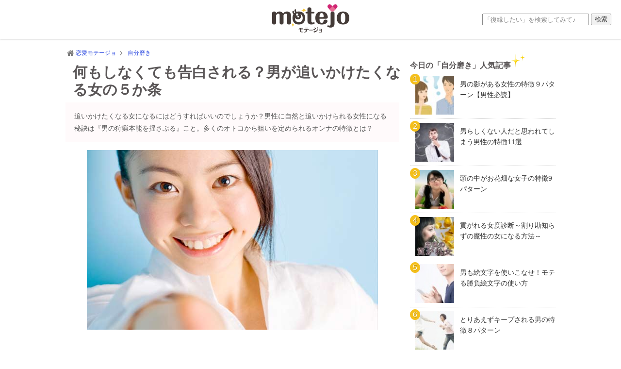

--- FILE ---
content_type: text/html; charset=UTF-8
request_url: https://motejo.jp/beauty/woman-chase.html
body_size: 17272
content:
<!DOCTYPE html>
<html dir="ltr" lang="ja"
	prefix="og: https://ogp.me/ns#" >
<head>
<meta charset="UTF-8">
<meta http-equiv="X-UA-Compatible" content="IE=edge">

<link rel="stylesheet" type="text/css" media="all" href="https://motejo.jp/wp-content/themes/motejo_v7/css/reset-html5.css" />
<link rel="stylesheet" type="text/css" media="all" href="https://motejo.jp/wp-content/themes/motejo_v7/style.css?f129753b" />


<link rel="stylesheet" type="text/css" media="all" href="https://motejo.jp/wp-content/themes/motejo_v7/css/plugin2.css" />
<link rel="stylesheet" type="text/css" media="all" href="https://motejo.jp/wp-content/themes/motejo_v7/css/font-awesome.min.css" />
<link rel="alternate" type="application/rss+xml" title="RSS 2.0 - モテージョ" href="https://motejo.jp/feed/">
<link rel="shortcut icon" href="https://motejo.jp/favicon.ico">
<link href="//fonts.googleapis.com/css?family=Comfortaa:300,400,700" rel="stylesheet" type="text/css">

<meta name="robots" content="index,follow,noodp,noydir" />
<meta name="viewport" content="width=device-width">
<meta property="og:title" content="何もしなくても告白される？男が追いかけたくなる女の５か条">
<meta property="og:type" content="article">
<meta property="og:url" content="https://motejo.jp/beauty/woman-chase.html">
<meta property="og:image" content="https://motejo.jp/cdn/eyecatch/141107_woman-chase.jpg">
<meta property="og:site_name" content="モテージョ">
<meta property="og:description" content="女性に生まれたからには一度でいいから男性から猛烈アプローチを受けてみたいと思いますよね？！イイ女のルールを学んで男性が動かずにはいられない追いかけたくなる女になりましょう！">
<meta name="twitter:card" content="summary_large_image">
<meta name="twitter:image" content="https://motejo.jp/cdn/eyecatch/141107_woman-chase.jpg">
<meta name="twitter:site" content="@motejo_jp">
<meta name="twitter:domain" content="motejo.jp">
<link rel="canonical" href="https://motejo.jp/beauty/woman-chase.html" />


		<!-- All in One SEO 4.1.5.3 -->
		<title>何もしなくても告白される？男が追いかけたくなる女の５か条 | 恋愛モテージョ</title>
		<meta name="description" content="女性に生まれたからには一度でいいから男性から猛烈アプローチを受けてみたいと思いますよね？！イイ女のルールを学んで男性が動かずにはいられない追いかけたくなる女になりましょう！" />
		<meta name="robots" content="max-image-preview:large" />
		<meta name="keywords" content="追いかけたくなる女" />
		<link rel="canonical" href="https://motejo.jp/beauty/woman-chase.html" />
		<meta property="og:locale" content="ja_JP" />
		<meta property="og:site_name" content="恋愛モテージョ | モテたい輝きたい女性の恋愛を全力応援！" />
		<meta property="og:type" content="article" />
		<meta property="og:title" content="何もしなくても告白される？男が追いかけたくなる女の５か条 | 恋愛モテージョ" />
		<meta property="og:description" content="女性に生まれたからには一度でいいから男性から猛烈アプローチを受けてみたいと思いますよね？！イイ女のルールを学んで男性が動かずにはいられない追いかけたくなる女になりましょう！" />
		<meta property="og:url" content="https://motejo.jp/beauty/woman-chase.html" />
		<meta property="article:published_time" content="2014-11-10T06:57:54+00:00" />
		<meta property="article:modified_time" content="2016-12-28T08:51:34+00:00" />
		<meta name="twitter:card" content="summary" />
		<meta name="twitter:domain" content="motejo.jp" />
		<meta name="twitter:title" content="何もしなくても告白される？男が追いかけたくなる女の５か条 | 恋愛モテージョ" />
		<meta name="twitter:description" content="女性に生まれたからには一度でいいから男性から猛烈アプローチを受けてみたいと思いますよね？！イイ女のルールを学んで男性が動かずにはいられない追いかけたくなる女になりましょう！" />
		<!-- All in One SEO -->

<link rel='dns-prefetch' href='//ajax.googleapis.com' />
<link rel='dns-prefetch' href='//cdnjs.cloudflare.com' />
		<!-- This site uses the Google Analytics by MonsterInsights plugin v7.17.0 - Using Analytics tracking - https://www.monsterinsights.com/ -->
							<script src="//www.googletagmanager.com/gtag/js?id=UA-51191581-1"  type="text/javascript" data-cfasync="false"></script>
			<script type="text/javascript" data-cfasync="false">
				var mi_version = '7.17.0';
				var mi_track_user = true;
				var mi_no_track_reason = '';
				
								var disableStr = 'ga-disable-UA-51191581-1';

				/* Function to detect opted out users */
				function __gtagTrackerIsOptedOut() {
					return document.cookie.indexOf( disableStr + '=true' ) > - 1;
				}

				/* Disable tracking if the opt-out cookie exists. */
				if ( __gtagTrackerIsOptedOut() ) {
					window[disableStr] = true;
				}

				/* Opt-out function */
				function __gtagTrackerOptout() {
					document.cookie = disableStr + '=true; expires=Thu, 31 Dec 2099 23:59:59 UTC; path=/';
					window[disableStr] = true;
				}

				if ( 'undefined' === typeof gaOptout ) {
					function gaOptout() {
						__gtagTrackerOptout();
					}
				}
								window.dataLayer = window.dataLayer || [];
				if ( mi_track_user ) {
					function __gtagTracker() {dataLayer.push( arguments );}
					__gtagTracker( 'js', new Date() );
					__gtagTracker( 'set', {
						'developer_id.dZGIzZG' : true,
						                    });
					__gtagTracker( 'config', 'UA-51191581-1', {
						forceSSL:true,					} );
										window.gtag = __gtagTracker;										(
						function () {
							/* https://developers.google.com/analytics/devguides/collection/analyticsjs/ */
							/* ga and __gaTracker compatibility shim. */
							var noopfn = function () {
								return null;
							};
							var newtracker = function () {
								return new Tracker();
							};
							var Tracker = function () {
								return null;
							};
							var p = Tracker.prototype;
							p.get = noopfn;
							p.set = noopfn;
							p.send = function (){
								var args = Array.prototype.slice.call(arguments);
								args.unshift( 'send' );
								__gaTracker.apply(null, args);
							};
							var __gaTracker = function () {
								var len = arguments.length;
								if ( len === 0 ) {
									return;
								}
								var f = arguments[len - 1];
								if ( typeof f !== 'object' || f === null || typeof f.hitCallback !== 'function' ) {
									if ( 'send' === arguments[0] ) {
										var hitConverted, hitObject = false, action;
										if ( 'event' === arguments[1] ) {
											if ( 'undefined' !== typeof arguments[3] ) {
												hitObject = {
													'eventAction': arguments[3],
													'eventCategory': arguments[2],
													'eventLabel': arguments[4],
													'value': arguments[5] ? arguments[5] : 1,
												}
											}
										}
										if ( typeof arguments[2] === 'object' ) {
											hitObject = arguments[2];
										}
										if ( typeof arguments[5] === 'object' ) {
											Object.assign( hitObject, arguments[5] );
										}
										if ( 'undefined' !== typeof (
											arguments[1].hitType
										) ) {
											hitObject = arguments[1];
										}
										if ( hitObject ) {
											action = 'timing' === arguments[1].hitType ? 'timing_complete' : hitObject.eventAction;
											hitConverted = mapArgs( hitObject );
											__gtagTracker( 'event', action, hitConverted );
										}
									}
									return;
								}

								function mapArgs( args ) {
									var gaKey, hit = {};
									var gaMap = {
										'eventCategory': 'event_category',
										'eventAction': 'event_action',
										'eventLabel': 'event_label',
										'eventValue': 'event_value',
										'nonInteraction': 'non_interaction',
										'timingCategory': 'event_category',
										'timingVar': 'name',
										'timingValue': 'value',
										'timingLabel': 'event_label',
									};
									for ( gaKey in gaMap ) {
										if ( 'undefined' !== typeof args[gaKey] ) {
											hit[gaMap[gaKey]] = args[gaKey];
										}
									}
									return hit;
								}

								try {
									f.hitCallback();
								} catch ( ex ) {
								}
							};
							__gaTracker.create = newtracker;
							__gaTracker.getByName = newtracker;
							__gaTracker.getAll = function () {
								return [];
							};
							__gaTracker.remove = noopfn;
							__gaTracker.loaded = true;
							window['__gaTracker'] = __gaTracker;
						}
					)();
									} else {
										console.log( "" );
					( function () {
							function __gtagTracker() {
								return null;
							}
							window['__gtagTracker'] = __gtagTracker;
							window['gtag'] = __gtagTracker;
					} )();
									}
			</script>
				<!-- / Google Analytics by MonsterInsights -->
		<link rel='stylesheet' id='wp-block-library-css'  href='https://motejo.jp/wp-includes/css/dist/block-library/style.min.css?ver=5.7.2' type='text/css' media='all' />
<link rel='stylesheet' id='wordpress-popular-posts-css-css'  href='https://motejo.jp/wp-content/plugins/wordpress-popular-posts/assets/css/wpp.css?ver=5.3.2' type='text/css' media='all' />
<script type='text/javascript' src='//ajax.googleapis.com/ajax/libs/jquery/1.11.1/jquery.min.js?ver=1.11.1' id='jquery-js'></script>
<script type='text/javascript' src='//cdnjs.cloudflare.com/ajax/libs/jquery-migrate/1.2.1/jquery-migrate.min.js?ver=1.2.1' id='jquery-mig-js'></script>
<script type='text/javascript' src='https://motejo.jp/wp-content/themes/motejo_v7/js/jquery.easing.js?ver=5.7.2' id='easing-js'></script>
<script type='text/javascript' src='https://motejo.jp/wp-content/themes/motejo_v7/js/jquery.carouFredSel-6.2.1-packed.js?ver=5.7.2' id='caroufredsel-js'></script>
<script type='text/javascript' id='monsterinsights-frontend-script-js-extra'>
/* <![CDATA[ */
var monsterinsights_frontend = {"js_events_tracking":"true","download_extensions":"doc,pdf,ppt,zip,xls,docx,pptx,xlsx","inbound_paths":"[]","home_url":"https:\/\/motejo.jp","hash_tracking":"false","ua":"UA-51191581-1"};
/* ]]> */
</script>
<script type='text/javascript' src='https://motejo.jp/wp-content/plugins/google-analytics-for-wordpress/assets/js/frontend-gtag.min.js?ver=7.17.0' id='monsterinsights-frontend-script-js'></script>
<script type='application/json' id='wpp-json'>
{"sampling_active":1,"sampling_rate":100,"ajax_url":"https:\/\/motejo.jp\/wp-json\/wordpress-popular-posts\/v1\/popular-posts","ID":4136,"token":"3f386f669e","lang":0,"debug":0}
</script>
<script type='text/javascript' src='https://motejo.jp/wp-content/plugins/wordpress-popular-posts/assets/js/wpp.min.js?ver=5.3.2' id='wpp-js-js'></script>
<link rel="https://api.w.org/" href="https://motejo.jp/wp-json/" /><link rel="alternate" type="application/json" href="https://motejo.jp/wp-json/wp/v2/posts/4136" /><link rel="alternate" type="application/json+oembed" href="https://motejo.jp/wp-json/oembed/1.0/embed?url=https%3A%2F%2Fmotejo.jp%2Fbeauty%2Fwoman-chase.html" />
<link rel="alternate" type="text/xml+oembed" href="https://motejo.jp/wp-json/oembed/1.0/embed?url=https%3A%2F%2Fmotejo.jp%2Fbeauty%2Fwoman-chase.html&#038;format=xml" />
<link rel="amphtml" href="https://motejo.jp/beauty/woman-chase.html?amp=1">
<script type="text/javascript"> 

/**  all layers have to be in this global array - in further process each map will have something like vectorM[map_ol3js_n][layer_n] */
var vectorM = [[]];


/** put translations from PHP/mo to JavaScript */
var translations = [];

/** global GET-Parameters */
var HTTP_GET_VARS = [];

</script><!-- OSM plugin V5.8: did not add geo meta tags. --> 
        <style>
            @-webkit-keyframes bgslide {
                from {
                    background-position-x: 0;
                }
                to {
                    background-position-x: -200%;
                }
            }

            @keyframes bgslide {
                    from {
                        background-position-x: 0;
                    }
                    to {
                        background-position-x: -200%;
                    }
            }

            .wpp-widget-placeholder {
                margin: 0 auto;
                width: 60px;
                height: 3px;
                background: #dd3737;
                background: -webkit-gradient(linear, left top, right top, from(#dd3737), color-stop(10%, #571313), to(#dd3737));
                background: linear-gradient(90deg, #dd3737 0%, #571313 10%, #dd3737 100%);
                background-size: 200% auto;
                border-radius: 3px;
                -webkit-animation: bgslide 1s infinite linear;
                animation: bgslide 1s infinite linear;
            }
        </style>
        <script type="application/ld+json">{"@context":"http://schema.org","@type":"BreadcrumbList","itemListElement":[{"@type":"ListItem","position":1,"item":{"@id":"https://motejo.jp","name":"\u604b\u611b\u30e2\u30c6\u30fc\u30b8\u30e7"}},{"@type":"ListItem","position":2,"item":{"@id":"https://motejo.jp/beauty/","name":"\u81ea\u5206\u78e8\u304d"}},{"@type":"ListItem","position":3,"item":{"@id":"https://motejo.jp/beauty/woman-chase.html","name":"\u4f55\u3082\u3057\u306a\u304f\u3066\u3082\u544a\u767d\u3055\u308c\u308b\uff1f\u7537\u304c\u8ffd\u3044\u304b\u3051\u305f\u304f\u306a\u308b\u5973\u306e\uff15\u304b\u6761"}}]}</script><!-- Google Tag Manager -->
<script>(function(w,d,s,l,i){w[l]=w[l]||[];w[l].push({'gtm.start':
new Date().getTime(),event:'gtm.js'});var f=d.getElementsByTagName(s)[0],
j=d.createElement(s),dl=l!='dataLayer'?'&l='+l:'';j.async=true;j.src=
'https://www.googletagmanager.com/gtm.js?id='+i+dl;f.parentNode.insertBefore(j,f);
})(window,document,'script','dataLayer','GTM-WJ2MM32');</script>
<!-- End Google Tag Manager --><style type="text/css">.broken_link, a.broken_link {
	text-decoration: line-through;
}</style>
<script type="text/javascript">
jQuery(function(){
	jQuery("#carousel").carouFredSel({
		auto:false,
		scroll:4,
		prev:"#prev",
		next:"#next",
		pagination:"#pager"
	});
});
</script>

<script type="text/javascript">
jQuery(function(){
	jQuery("#carousel-topics").carouFredSel({
		auto: false,
		width: 510,
		scroll: 1,
		prev:"#prev-topics",
		next:"#next-topics",
		pagination:"#pager-topics"
	});
});
</script>


<script type="text/javascript">
/*
jQuery(function(){
	jQuery(".linkbox").click(function(){
		window.location=jQuery(this).find("a").attr("href");
		return false;
	});
});
*/
</script>

<script type="text/javascript">
jQuery(function(){
    jQuery('a[href^=#]').click(function(){
        var speed = 500; //移動完了までの時間(sec)を指定
        var href= jQuery(this).attr("href");
        var target = jQuery(href == "#" || href == "" ? 'html' : href);
        var position = target.offset().top - 88;
        jQuery("html, body").animate({scrollTop:position}, speed, "swing");
        return false;
    });
});
</script>


<!--[if lt IE 9]>
<script src="http://html5shim.googlecode.com/svn/trunk/html5.js"></script>
<![endif]-->
<script type="text/javascript">
  window.___gcfg = {lang: 'ja'};
  (function() {
    var po = document.createElement('script'); po.type = 'text/javascript'; po.async = true;
    po.src = 'https://apis.google.com/js/plusone.js';
    var s = document.getElementsByTagName('script')[0]; s.parentNode.insertBefore(po, s);
  })();
</script>
<script async src="https://pagead2.googlesyndication.com/pagead/js/adsbygoogle.js?client=ca-pub-7618537432990152" crossorigin="anonymous"></script>
<script>
     (adsbygoogle = window.adsbygoogle || []).push({
          google_ad_client: "ca-pub-7618537432990152",
          enable_page_level_ads: true
     });
</script>
</head>



<body id="gotop" class="post-template-default single single-post postid-4136 single-format-standard">
<!-- Google Tag Manager (noscript) -->
<noscript><iframe src="https://www.googletagmanager.com/ns.html?id=GTM-WJ2MM32"
height="0" width="0" style="display:none;visibility:hidden"></iframe></noscript>
<!-- End Google Tag Manager (noscript) -->
<div id="fb-root"></div>
<script>(function(d, s, id) {
  var js, fjs = d.getElementsByTagName(s)[0];
  if (d.getElementById(id)) return;
  js = d.createElement(s); js.id = id;
  js.src = "//connect.facebook.net/ja_JP/sdk.js#xfbml=1&version=v2.0";
  fjs.parentNode.insertBefore(js, fjs);
}(document, 'script', 'facebook-jssdk'));</script>

<!--センタリング START-->
<div id="container">

<!--■■■ヘッダー START■■■-->
<div id="header">
<div id="header-inner">
	<div id="logo"><a href="https://motejo.jp/" itemprop="logo" itemscope itemtype="https://schema.org/ImageObject"><img src="https://motejo.jp/cdn/motejo_v4/images/logo.png" alt="恋愛モテージョ"><meta itemprop="url" content="https://motejo.jp/"></a><meta itemprop="name" content="恋愛モテージョ"></div>
        	
<form role="search" method="get" id="searchform" class="searchform" action="https://motejo.jp/">
    <label>
        <span class="screen-reader-text">検索:</span>
        <input type="search" class="search-field" placeholder="「復縁したい」を検索してみて♪" value="" name="s" title="検索:" />
    </label>
        <input type="submit" class="search-submit" value="検索" />
</form>
</div>

</div>
<!--■■■ヘッダー END■■■-->
<div id="contents">
<div id="content">

	<!-- パンくずリスト -->



	    <div id="breadcrumb">
        <div>
            <a href="https://motejo.jp/"><span><i class="fa fa-home fa-fw fa-lg"></i>恋愛モテージョ</span></a><i class="fa fa-angle-right fa-fw fa-lg"></i>
        </div>

                        <div>
            <a href="https://motejo.jp/beauty/"><span class="article-section">自分磨き</span></a>
        </div>
    </div>
    


            <!--■■■コンテンツ部分 START■■■-->

<!--■■左側 START■■-->
<article itemprop="articleBody" id="main-article" class="clearfix">

	<div id="title-area">
		<h1>何もしなくても告白される？男が追いかけたくなる女の５か条</h1>
    </div><!--end of title area-->
    
	    <div id="donyu-area">
    	<p>追いかけたくなる女になるにはどうすればいいのでしょうか？男性に自然と追いかけられる女性になる秘訣は『男の狩猟本能を揺さぶる』こと。多くのオトコから狙いを定められるオンナの特徴とは？</p>
    </div>
        
    
  	        <div id="eyecatch" itemprop="image" itemscope itemtype="https://schema.org/ImageObject">
                <img itemprop="url" class="eyecatch-image" src="https://motejo.jp/cdn/eyecatch/141107_woman-chase.jpg" alt="何もしなくても告白される？男が追いかけたくなる女の５か条"/>
                <meta itemprop="width" content="688">
                <meta itemprop="height" content="424">
			  	        </div>
    <!-- LU1 -->    
<div class="ad-bottom clearfix">
<script async src="https://pagead2.googlesyndication.com/pagead/js/adsbygoogle.js?client=ca-pub-7618537432990152" crossorigin="anonymous"></script>
<!-- motejo-pc-linku1 -->
<ins class="adsbygoogle"
     style="display:block"
     data-ad-client="ca-pub-7618537432990152"
     data-ad-slot="6465410891"
     data-ad-format="link"
     data-full-width-responsive="true"></ins>
<script>
(adsbygoogle = window.adsbygoogle || []).push({});
</script>
</div>
<h2>男心を学んで恋愛を制す！</h2>
<p class="yoko-img"><img alt="ハートに刺さる矢" src="https://motejo.jp/cdn/images/141107_woman-chase-03.jpg" /></p>
<p>恋愛において、いつも片思いをしている女性は自分には何が足りないの？と悩み日々自分磨きに余念がありません。しかし、女性目線だけでは決して恋愛の勝者にはなれないのです！<br>
男性は気の遠くなるほど昔、家族のために狩りをしてエモノを追いかけていました。現代の男たちもその狩猟本能が眠っているのです。それをくすぐることが「モテる秘訣」なのですね。</p>
<p>そこで、男性の本能をくすぐる女性が実践している「追いかけられる女の掟」を学んで前進できない恋愛に追い風を起こしましょう。</p>
<div class="ad-bottom clearfix">
<script async src="https://pagead2.googlesyndication.com/pagead/js/adsbygoogle.js?client=ca-pub-7618537432990152" crossorigin="anonymous"></script>
<ins class="adsbygoogle"
     style="display:block; text-align:center;"
     data-ad-layout="in-article"
     data-ad-format="fluid"
     data-ad-client="ca-pub-7618537432990152"
     data-ad-slot="3957161771"></ins>
<script>
     (adsbygoogle = window.adsbygoogle || []).push({});
</script>
</div>
<h3>掟その１ 男を若干なめている</h3>
<p class="tate-right-img"><img alt="ハートをもつ美女" src="https://motejo.jp/cdn/images/141107_woman-chase-02.jpg" /></p>
<p>男性が追いかけたくなる女はどこか男をチョロいと思っているところがあります。ごていねいにきっちりとした対応を心がけるスーパーウーマンもステキですが、たまには見下したようなタメ口などを小出しにして男性の隠された本能に刺激を与えましょう。</p>
<p>ですが、あまり出しすぎると「生意気な女」と決定されてしまいますので気をつけてください！</p>
<h3>掟その２ 蝶のように軽く飛び回るべし</h3>
<p>１人の男性と膝を突き合わせて身持ちの固い女をアピールするのは男性の脳には響きますが本能には届きません…。</p>
<div class="special-area" style="clear:both;">
<p class="text">誰とも深くは付き合わないけど心地よい軽さで色々な男性とまんべんなくフワフワと仲良
くするのです。</p>
</div>
<p>そんな定まらない動きをする女性に、男性の狩猟本能が目を覚ますのです！<strong>「誰にもとられたくない俺の女」にしたくなるわけですね。</strong></p>
<h3>掟その３ 思わせぶりな態度をとろう</h3>
<p>男性は、想像をさせる言葉に弱いものです。女性から「いま好きな人がいるんだよね」なんて相談されたときには「もしかして、俺のこと！？」と口には出しませんが少なからず期待をしてしまいます。</p>
<p>相談をするときだけではなく、普段の会話のときに<strong>「思わせぶりな態度や言葉」</strong>を少しずつ出して男性をあなたにロックオンさせてしまいましょう！</p>
<div class="ad-bottom clearfix">
<script async src="https://pagead2.googlesyndication.com/pagead/js/adsbygoogle.js?client=ca-pub-7618537432990152" crossorigin="anonymous"></script>
<ins class="adsbygoogle"
     style="display:block; text-align:center;"
     data-ad-layout="in-article"
     data-ad-format="fluid"
     data-ad-client="ca-pub-7618537432990152"
     data-ad-slot="7130120023"></ins>
<script>
     (adsbygoogle = window.adsbygoogle || []).push({});
</script>
</div>
<h3>掟その４ 予測不可能なリアクションで驚かせよう</h3>
<p>男性は自分が思いもよらなかったサプライズが大好きです。特に女性の突然の大きなリアクションなどにはドキドキが止まりません。</p>
<div class="special-area" style="clear:both;">
<p class="text">急に抱き付いてみたり、一緒に歩いていていきなり隠れたり、服のボタンをかけちがえて照
れてみたり、など少し子供っぽいリアクションで男性をドキドキワクワクさせましょう。</p>
</div>
<p>あまりやりすぎると不審者になってしまいますが、<strong>男性は予測不能な女性の行動に一瞬で心を奪われるのです。</strong></p>
<h3>掟その５ 無防備な一面を演出しよう</h3>
<p class="tate-right-img"><img alt="無防備な女" src="https://motejo.jp/cdn/images/141107_woman-chase-05.jpg" /></p>
<p>男性は美人で完璧な女性よりも、どこか近づきたくなるような雰囲気の女性に惹かれます。特に女性の無防備な一面を見ると父性本能がキュンとするのです。<strong>人前で気が抜けない女性は周囲の目など気にせずにのびのびと自由に振る舞いましょう。</strong>バスや電車で居眠りする可愛い横顔や、お腹が空いて１人コソコソと早弁をする後ろ姿など、男性を喜ばせる無防備エッセンスは生活のあちらこちらに存在するのです。</p>
<h2>男性目線のアプローチがモテる女の絶対条件！</h2>
<p class="yoko-img"><img alt="うるうるとこちらを見る女" src="https://motejo.jp/cdn/images/141107_woman-chase-01.jpg" /></p>
<p>男性の狩猟本能を揺さぶる女性の特徴を身に着けたら、明日からあなたも「追いかけられる女」の仲間入りです！数多くの男性から思いを寄せられる女性は彼らの視線を一身に受け止めてより一層キラキラと輝けるのです。<a href="https://motejo.jp/topics/topics-of-suggestibe.html">思わせぶりな態度まとめ特集もチェック</a>したら、ダイヤの原石のあなたを磨いてくれる男性を射止めに行きましょう！</p>
<!-- LU2 -->   
<div class="ad-bottom clearfix">

<div id="ad-bottom-left">
<script async src="https://pagead2.googlesyndication.com/pagead/js/adsbygoogle.js?client=ca-pub-7618537432990152" crossorigin="anonymous"></script>
<!-- モテージョPC下 -->
<ins class="adsbygoogle"
     style="display:inline-block;width:336px;height:280px"
     data-ad-client="ca-pub-7618537432990152"
     data-ad-slot="3667253453"></ins>
<script>
(adsbygoogle = window.adsbygoogle || []).push({});
</script>
</div>

<div id="ad-bottom-right">
<script async src="https://pagead2.googlesyndication.com/pagead/js/adsbygoogle.js?client=ca-pub-7618537432990152" crossorigin="anonymous"></script>
<!-- モテージョPC下2 -->
<ins class="adsbygoogle"
     style="display:inline-block;width:336px;height:280px"
     data-ad-client="ca-pub-7618537432990152"
     data-ad-slot="5442529851"></ins>
<script>
(adsbygoogle = window.adsbygoogle || []).push({});
</script>
</div>

</div>
</article><!--/main-article-->

<aside>

	<h3><span class="english">Let's Share</span>友達に教える</h3>
<div class="snsbutton-area clearfix">

<ul>
    <li id="facebook"><div class="fb-like" data-href="https://motejo.jp/beauty/woman-chase.html" data-send="false" data-layout="box_count" data-width="120" data-show-faces="false" data-font="arial"></div></li>
    <li id="twitter">
        <a href="https://twitter.com/share" class="twitter-share-button" data-via="motejo_jp" data-related="motejo_jp" data-url="https://motejo.jp/beauty/woman-chase.html" data-text="何もしなくても告白される？男が追いかけたくなる女の５か条 - 恋愛モテージョ" 
data-hashtags="モテる女子" data-lang="ja" rel="nofollow" data-count="vertical">Tweet</a>
    	<script>!function(d,s,id){var js,fjs=d.getElementsByTagName(s)[0];if(!d.getElementById(id)){js=d.createElement(s);js.id=id;js.src="//platform.twitter.com/widgets.js";fjs.parentNode.insertBefore(js,fjs);}}(document,"script","twitter-wjs");</script>
    </li>
    <li id="gplus"><div class="g-plusone" data-size="tall"></div></g:plusone></li>
    <script type="text/javascript">
      window.___gcfg = {lang: 'ja'};
    
      (function() {
        var po = document.createElement('script'); po.type = 'text/javascript'; po.async = true;
        po.src = 'https://apis.google.com/js/plusone.js';
        var s = document.getElementsByTagName('script')[0]; s.parentNode.insertBefore(po, s);
      })();
    </script>
    <li id="hatena">
        <a href="//b.hatena.ne.jp/entry/https://motejo.jp/beauty/woman-chase.html" class="hatena-bookmark-button" data-hatena-bookmark-title="何もしなくても告白される？男が追いかけたくなる女の５か条" data-hatena-bookmark-layout="vertical-balloon" title="このエントリーをはてなブックマークに追加" rel="nofollow"><img src="//b.st-hatena.com/images/entry-button/button-only@2x.png" alt="このエントリーをはてなブックマークに追加" width="20" height="20" style="border: none;" /></a><script type="text/javascript" src="//b.st-hatena.com/js/bookmark_button.js" charset="utf-8" async="async"></script>
    </li>
	<li id="line">
        <a href="http://line.me/R/msg/text/?何もしなくても告白される？男が追いかけたくなる女の５か条%0D%0Ahttps://motejo.jp/beauty/woman-chase.html" rel="nofollow"><img src="https://motejo.jp/cdn/motejo_v4/images/linebutton_36x60.png" width="36" height="60" alt="LINEで送る" /></a>
    </li>
</ul>

</div>

    <h3><span class="english">Another good Posts</span>おすすめ関連記事</h3>
    <div class='yarpp-related'>

    <div class="simplelist linkbox">
    <div class="linkbox-detail">
      <p class="thumb">
                <img width="70" height="70" src="https://motejo.jp/cdn/2014/04/140428_motejo-hanasikata_200x200.jpg" class="attachment-large size-large wp-post-image" alt="【モテる会話術】男性が好きな雰囲気を放つ女性の５つの話し方" loading="lazy" title="【モテる会話術】男性が好きな雰囲気を放つ女性の５つの話し方" srcset="https://motejo.jp/cdn/2014/04/140428_motejo-hanasikata_200x200.jpg 200w, https://motejo.jp/cdn/2014/04/140428_motejo-hanasikata_200x200-150x150.jpg 150w, https://motejo.jp/cdn/2014/04/140428_motejo-hanasikata_200x200-100x100.jpg 100w, https://motejo.jp/cdn/2014/04/140428_motejo-hanasikata_200x200-60x60.jpg 60w" sizes="(max-width: 70px) 100vw, 70px" />            </p>
      <h4><a href="https://motejo.jp/beauty/motejo-hanasikata.html">【モテる会話術】男性が好きな雰囲気を放つ女性の５つの話し方</a></h4>
    </div>
  </div>
      <div class="simplelist linkbox">
    <div class="linkbox-detail">
      <p class="thumb">
                <img width="70" height="70" src="https://motejo.jp/cdn/2014/12/141210_easy-to-talk-200x200-70x70.jpg" class="attachment-large size-large wp-post-image" alt="話しやすい女性の恋は叶う！やっぱりモテる雰囲気美人の特徴６つ" loading="lazy" title="話しやすい女性の恋は叶う！やっぱりモテる雰囲気美人の特徴６つ" srcset="https://motejo.jp/cdn/2014/12/141210_easy-to-talk-200x200-70x70.jpg 70w, https://motejo.jp/cdn/2014/12/141210_easy-to-talk-200x200-150x150.jpg 150w, https://motejo.jp/cdn/2014/12/141210_easy-to-talk-200x200-100x100.jpg 100w, https://motejo.jp/cdn/2014/12/141210_easy-to-talk-200x200-60x60.jpg 60w, https://motejo.jp/cdn/2014/12/141210_easy-to-talk-200x200.jpg 200w" sizes="(max-width: 70px) 100vw, 70px" />            </p>
      <h4><a href="https://motejo.jp/beauty/easy-to-talk.html">話しやすい女性の恋は叶う！やっぱりモテる雰囲気美人の特徴６つ</a></h4>
    </div>
  </div>
      <div class="simplelist linkbox">
    <div class="linkbox-detail">
      <p class="thumb">
                <img width="70" height="70" src="https://motejo.jp/cdn/2015/02/150224_beautiful-woman-is-value-200x2001-70x70.jpg" class="attachment-large size-large wp-post-image" alt="やっぱり美人は得と思ったこと５つ＆美人に学ぶ普通女子の下剋上" loading="lazy" title="やっぱり美人は得と思ったこと５つ＆美人に学ぶ普通女子の下剋上" srcset="https://motejo.jp/cdn/2015/02/150224_beautiful-woman-is-value-200x2001-70x70.jpg 70w, https://motejo.jp/cdn/2015/02/150224_beautiful-woman-is-value-200x2001-150x150.jpg 150w, https://motejo.jp/cdn/2015/02/150224_beautiful-woman-is-value-200x2001-100x100.jpg 100w, https://motejo.jp/cdn/2015/02/150224_beautiful-woman-is-value-200x2001-60x60.jpg 60w, https://motejo.jp/cdn/2015/02/150224_beautiful-woman-is-value-200x2001.jpg 200w" sizes="(max-width: 70px) 100vw, 70px" />            </p>
      <h4><a href="https://motejo.jp/beauty/beautiful-woman-is-value.html">やっぱり美人は得と思ったこと５つ＆美人に学ぶ普通女子の下剋上</a></h4>
    </div>
  </div>
    <div class="simplelist linkbox">
<script async src="https://pagead2.googlesyndication.com/pagead/js/adsbygoogle.js?client=ca-pub-7618537432990152" crossorigin="anonymous"></script>
<ins class="adsbygoogle"
     style="display:block"
     data-ad-format="fluid"
     data-ad-layout-key="-i6+g-2m-57+jv"
     data-ad-client="ca-pub-7618537432990152"
     data-ad-slot="9468813020"></ins>
<script>
     (adsbygoogle = window.adsbygoogle || []).push({});
</script>
</div>  <div class="simplelist linkbox">
    <div class="linkbox-detail">
      <p class="thumb">
                <img width="70" height="70" src="https://motejo.jp/cdn/2015/05/150520_pro-girlfriend-200x200-70x70.jpg" class="attachment-large size-large wp-post-image" alt="プロ彼女とは一流の女子力持ったモテ女！イイ男に愛される特徴" loading="lazy" title="プロ彼女とは一流の女子力持ったモテ女！イイ男に愛される特徴" srcset="https://motejo.jp/cdn/2015/05/150520_pro-girlfriend-200x200-70x70.jpg 70w, https://motejo.jp/cdn/2015/05/150520_pro-girlfriend-200x200-150x150.jpg 150w, https://motejo.jp/cdn/2015/05/150520_pro-girlfriend-200x200-100x100.jpg 100w, https://motejo.jp/cdn/2015/05/150520_pro-girlfriend-200x200-60x60.jpg 60w, https://motejo.jp/cdn/2015/05/150520_pro-girlfriend-200x200.jpg 200w" sizes="(max-width: 70px) 100vw, 70px" />            </p>
      <h4><a href="https://motejo.jp/beauty/pro-girlfriend.html">プロ彼女とは一流の女子力持ったモテ女！イイ男に愛される特徴</a></h4>
    </div>
  </div>
      <div class="simplelist linkbox">
    <div class="linkbox-detail">
      <p class="thumb">
                <img width="70" height="70" src="https://motejo.jp/cdn/2015/07/150724_sharp-mind200x200-70x70.jpg" class="attachment-large size-large wp-post-image" alt="気が利く女性の特徴５つ【男性はココを見ている】" loading="lazy" title="気が利く女性の特徴５つ【男性はココを見ている】" srcset="https://motejo.jp/cdn/2015/07/150724_sharp-mind200x200-70x70.jpg 70w, https://motejo.jp/cdn/2015/07/150724_sharp-mind200x200-150x150.jpg 150w, https://motejo.jp/cdn/2015/07/150724_sharp-mind200x200-100x100.jpg 100w, https://motejo.jp/cdn/2015/07/150724_sharp-mind200x200-60x60.jpg 60w, https://motejo.jp/cdn/2015/07/150724_sharp-mind200x200.jpg 200w" sizes="(max-width: 70px) 100vw, 70px" />            </p>
      <h4><a href="https://motejo.jp/beauty/sharp-mind.html">気が利く女性の特徴５つ【男性はココを見ている】</a></h4>
    </div>
  </div>
    <div class="simplelist linkbox">
<script async src="https://pagead2.googlesyndication.com/pagead/js/adsbygoogle.js?client=ca-pub-7618537432990152" crossorigin="anonymous"></script>
<ins class="adsbygoogle"
     style="display:block"
     data-ad-format="fluid"
     data-ad-layout-key="-i6+g-2m-57+jv"
     data-ad-client="ca-pub-7618537432990152"
     data-ad-slot="9468813020"></ins>
<script>
     (adsbygoogle = window.adsbygoogle || []).push({});
</script>
</div>  <div class="simplelist linkbox">
    <div class="linkbox-detail">
      <p class="thumb">
                <img width="70" height="70" src="https://motejo.jp/cdn/2015/07/150728_pretty-woman-200x200-70x70.jpg" class="attachment-large size-large wp-post-image" alt="きれいな女性は男の憧れ「キレイなお姉さん」７つの条件" loading="lazy" title="きれいな女性は男の憧れ「キレイなお姉さん」７つの条件" srcset="https://motejo.jp/cdn/2015/07/150728_pretty-woman-200x200-70x70.jpg 70w, https://motejo.jp/cdn/2015/07/150728_pretty-woman-200x200-150x150.jpg 150w, https://motejo.jp/cdn/2015/07/150728_pretty-woman-200x200-100x100.jpg 100w, https://motejo.jp/cdn/2015/07/150728_pretty-woman-200x200-60x60.jpg 60w, https://motejo.jp/cdn/2015/07/150728_pretty-woman-200x200.jpg 200w" sizes="(max-width: 70px) 100vw, 70px" />            </p>
      <h4><a href="https://motejo.jp/beauty/pretty-woman.html">きれいな女性は男の憧れ「キレイなお姉さん」７つの条件</a></h4>
    </div>
  </div>
      <div class="simplelist linkbox">
    <div class="linkbox-detail">
      <p class="thumb">
                <img width="70" height="70" src="https://motejo.jp/cdn/2015/07/150731_grab-not-girl-200x200-70x70.jpg" class="attachment-large size-large wp-post-image" alt="つかみどころがない女の魅力＆何故か男心がときめく特徴６つ" loading="lazy" title="つかみどころがない女の魅力＆何故か男心がときめく特徴６つ" srcset="https://motejo.jp/cdn/2015/07/150731_grab-not-girl-200x200-70x70.jpg 70w, https://motejo.jp/cdn/2015/07/150731_grab-not-girl-200x200-150x150.jpg 150w, https://motejo.jp/cdn/2015/07/150731_grab-not-girl-200x200-100x100.jpg 100w, https://motejo.jp/cdn/2015/07/150731_grab-not-girl-200x200-60x60.jpg 60w, https://motejo.jp/cdn/2015/07/150731_grab-not-girl-200x200.jpg 200w" sizes="(max-width: 70px) 100vw, 70px" />            </p>
      <h4><a href="https://motejo.jp/beauty/grab-not-girl.html">つかみどころがない女の魅力＆何故か男心がときめく特徴６つ</a></h4>
    </div>
  </div>
      <div class="simplelist linkbox">
    <div class="linkbox-detail">
      <p class="thumb">
                <img width="70" height="70" src="https://motejo.jp/cdn/2015/08/150820_retro-200x200-70x70.jpg" class="attachment-large size-large wp-post-image" alt="古風な女性がモテる理由・男心くすぐるレトロ＆清楚な特徴" loading="lazy" title="古風な女性がモテる理由・男心くすぐるレトロ＆清楚な特徴" srcset="https://motejo.jp/cdn/2015/08/150820_retro-200x200-70x70.jpg 70w, https://motejo.jp/cdn/2015/08/150820_retro-200x200-150x150.jpg 150w, https://motejo.jp/cdn/2015/08/150820_retro-200x200-100x100.jpg 100w, https://motejo.jp/cdn/2015/08/150820_retro-200x200-60x60.jpg 60w, https://motejo.jp/cdn/2015/08/150820_retro-200x200.jpg 200w" sizes="(max-width: 70px) 100vw, 70px" />            </p>
      <h4><a href="https://motejo.jp/beauty/retro.html">古風な女性がモテる理由・男心くすぐるレトロ＆清楚な特徴</a></h4>
    </div>
  </div>
      <div class="simplelist linkbox">
    <div class="linkbox-detail">
      <p class="thumb">
                <img width="70" height="70" src="https://motejo.jp/cdn/2015/09/150905_intelligent-woman-200x200-70x70.jpg" class="attachment-large size-large wp-post-image" alt="知的な女性が男心を惹きつける「知性感じる女」の特徴５つ" loading="lazy" title="知的な女性が男心を惹きつける「知性感じる女」の特徴５つ" srcset="https://motejo.jp/cdn/2015/09/150905_intelligent-woman-200x200-70x70.jpg 70w, https://motejo.jp/cdn/2015/09/150905_intelligent-woman-200x200-150x150.jpg 150w, https://motejo.jp/cdn/2015/09/150905_intelligent-woman-200x200-100x100.jpg 100w, https://motejo.jp/cdn/2015/09/150905_intelligent-woman-200x200-60x60.jpg 60w, https://motejo.jp/cdn/2015/09/150905_intelligent-woman-200x200.jpg 200w" sizes="(max-width: 70px) 100vw, 70px" />            </p>
      <h4><a href="https://motejo.jp/beauty/intelligent-woman.html">知的な女性が男心を惹きつける「知性感じる女」の特徴５つ</a></h4>
    </div>
  </div>
      <div class="simplelist linkbox">
    <div class="linkbox-detail">
      <p class="thumb">
                <img width="70" height="70" src="https://motejo.jp/cdn/2016/04/160413_japan3beauty-imitate2-200x200-70x70.jpg" class="attachment-large size-large wp-post-image" alt="日本三大美人県の京都・秋田・博多美人のマネしたい特徴" loading="lazy" title="日本三大美人県の京都・秋田・博多美人のマネしたい特徴" srcset="https://motejo.jp/cdn/2016/04/160413_japan3beauty-imitate2-200x200-70x70.jpg 70w, https://motejo.jp/cdn/2016/04/160413_japan3beauty-imitate2-200x200-150x150.jpg 150w, https://motejo.jp/cdn/2016/04/160413_japan3beauty-imitate2-200x200-100x100.jpg 100w, https://motejo.jp/cdn/2016/04/160413_japan3beauty-imitate2-200x200-60x60.jpg 60w, https://motejo.jp/cdn/2016/04/160413_japan3beauty-imitate2-200x200.jpg 200w" sizes="(max-width: 70px) 100vw, 70px" />            </p>
      <h4><a href="https://motejo.jp/beauty/japan3beauty-imitate.html">日本三大美人県の京都・秋田・博多美人のマネしたい特徴</a></h4>
    </div>
  </div>
      <div class="simplelist linkbox">
    <div class="linkbox-detail">
      <p class="thumb">
                <img width="70" height="70" src="https://motejo.jp/cdn/2016/07/160711_manlike-otakugirl2-200x200-70x70.jpg" class="attachment-large size-large wp-post-image" alt="オタク彼女募集中！？男性からの需要が高まるオタク女子" loading="lazy" title="オタク彼女募集中！？男性からの需要が高まるオタク女子" srcset="https://motejo.jp/cdn/2016/07/160711_manlike-otakugirl2-200x200-70x70.jpg 70w, https://motejo.jp/cdn/2016/07/160711_manlike-otakugirl2-200x200-150x150.jpg 150w, https://motejo.jp/cdn/2016/07/160711_manlike-otakugirl2-200x200-100x100.jpg 100w, https://motejo.jp/cdn/2016/07/160711_manlike-otakugirl2-200x200-60x60.jpg 60w, https://motejo.jp/cdn/2016/07/160711_manlike-otakugirl2-200x200.jpg 200w" sizes="(max-width: 70px) 100vw, 70px" />            </p>
      <h4><a href="https://motejo.jp/beauty/manlike-otakugirl.html">オタク彼女募集中！？男性からの需要が高まるオタク女子</a></h4>
    </div>
  </div>
    <div class="simplelist linkbox">
<script async src="https://pagead2.googlesyndication.com/pagead/js/adsbygoogle.js?client=ca-pub-7618537432990152" crossorigin="anonymous"></script>
<ins class="adsbygoogle"
     style="display:block"
     data-ad-format="fluid"
     data-ad-layout-key="-i6+g-2m-57+jv"
     data-ad-client="ca-pub-7618537432990152"
     data-ad-slot="9468813020"></ins>
<script>
     (adsbygoogle = window.adsbygoogle || []).push({});
</script>
</div>  <div class="simplelist linkbox">
    <div class="linkbox-detail">
      <p class="thumb">
                <img width="70" height="70" src="https://motejo.jp/cdn/2016/07/160718_popularface-what2-200x200-70x70.jpg" class="attachment-large size-large wp-post-image" alt="モテる顔は作れる！モテ顔の特徴と男ウケ抜群メイクの心得" loading="lazy" title="モテる顔は作れる！モテ顔の特徴と男ウケ抜群メイクの心得" srcset="https://motejo.jp/cdn/2016/07/160718_popularface-what2-200x200-70x70.jpg 70w, https://motejo.jp/cdn/2016/07/160718_popularface-what2-200x200-150x150.jpg 150w, https://motejo.jp/cdn/2016/07/160718_popularface-what2-200x200-100x100.jpg 100w, https://motejo.jp/cdn/2016/07/160718_popularface-what2-200x200-60x60.jpg 60w, https://motejo.jp/cdn/2016/07/160718_popularface-what2-200x200.jpg 200w" sizes="(max-width: 70px) 100vw, 70px" />            </p>
      <h4><a href="https://motejo.jp/beauty/popularface-what.html">モテる顔は作れる！モテ顔の特徴と男ウケ抜群メイクの心得</a></h4>
    </div>
  </div>
      <div class="simplelist linkbox">
    <div class="linkbox-detail">
      <p class="thumb">
                <img width="70" height="70" src="https://motejo.jp/cdn/2017/01/170111_winoflife-what2-200x200-70x70.jpg" class="attachment-large size-large wp-post-image" alt="勝ち組女性になる５つの方法・負け組との境界線はどこ？" loading="lazy" title="勝ち組女性になる５つの方法・負け組との境界線はどこ？" srcset="https://motejo.jp/cdn/2017/01/170111_winoflife-what2-200x200-70x70.jpg 70w, https://motejo.jp/cdn/2017/01/170111_winoflife-what2-200x200-150x150.jpg 150w, https://motejo.jp/cdn/2017/01/170111_winoflife-what2-200x200-100x100.jpg 100w, https://motejo.jp/cdn/2017/01/170111_winoflife-what2-200x200-60x60.jpg 60w, https://motejo.jp/cdn/2017/01/170111_winoflife-what2-200x200.jpg 200w" sizes="(max-width: 70px) 100vw, 70px" />            </p>
      <h4><a href="https://motejo.jp/beauty/winoflife-what.html">勝ち組女性になる５つの方法・負け組との境界線はどこ？</a></h4>
    </div>
  </div>
      <div class="simplelist linkbox">
    <div class="linkbox-detail">
      <p class="thumb">
                <img width="70" height="70" src="https://motejo.jp/cdn/2017/01/170113_kawaikunai-favoir2-200x200-70x70.jpg" class="attachment-large size-large wp-post-image" alt="可愛くないのにモテる女性が持つ即マネしたい9つの特徴" loading="lazy" title="可愛くないのにモテる女性が持つ即マネしたい9つの特徴" srcset="https://motejo.jp/cdn/2017/01/170113_kawaikunai-favoir2-200x200-70x70.jpg 70w, https://motejo.jp/cdn/2017/01/170113_kawaikunai-favoir2-200x200-150x150.jpg 150w, https://motejo.jp/cdn/2017/01/170113_kawaikunai-favoir2-200x200-100x100.jpg 100w, https://motejo.jp/cdn/2017/01/170113_kawaikunai-favoir2-200x200-60x60.jpg 60w, https://motejo.jp/cdn/2017/01/170113_kawaikunai-favoir2-200x200.jpg 200w" sizes="(max-width: 70px) 100vw, 70px" />            </p>
      <h4><a href="https://motejo.jp/beauty/kawaikunai-favoir.html">可愛くないのにモテる女性が持つ即マネしたい9つの特徴</a></h4>
    </div>
  </div>
      <div class="simplelist linkbox">
    <div class="linkbox-detail">
      <p class="thumb">
                <img width="70" height="70" src="https://motejo.jp/cdn/2017/02/170227_personality-tobeloved2-200x200-70x70.jpg" class="attachment-large size-large wp-post-image" alt="愛されキャラ男女の羨ましい特徴・キュンとしちゃう瞬間" loading="lazy" title="愛されキャラ男女の羨ましい特徴・キュンとしちゃう瞬間" srcset="https://motejo.jp/cdn/2017/02/170227_personality-tobeloved2-200x200-70x70.jpg 70w, https://motejo.jp/cdn/2017/02/170227_personality-tobeloved2-200x200-150x150.jpg 150w, https://motejo.jp/cdn/2017/02/170227_personality-tobeloved2-200x200-100x100.jpg 100w, https://motejo.jp/cdn/2017/02/170227_personality-tobeloved2-200x200-60x60.jpg 60w, https://motejo.jp/cdn/2017/02/170227_personality-tobeloved2-200x200.jpg 200w" sizes="(max-width: 70px) 100vw, 70px" />            </p>
      <h4><a href="https://motejo.jp/beauty/personality-tobeloved.html">愛されキャラ男女の羨ましい特徴・キュンとしちゃう瞬間</a></h4>
    </div>
  </div>
</div>

    <div id="tag-block"><ul><li><a href="https://motejo.jp/tag/popular-woman/">モテる女子</a></li></ul></div>
	<h3><span class="english">Next and Previous</span>次の記事・前の記事</h3>
	    <div id="nextprev-nav">
    <div id="prev-post" class="linkbox"><p><i class="fa fa-angle-double-left fa-lg fa-fw fa-2x"></i>前の記事</p><p class="thumb"><img width="100" height="100" src="https://motejo.jp/cdn/2014/11/1c1a4c6802467a934db6b3cd1535657e-100x100.jpg" class="attachment-medium size-medium wp-post-image" alt="小悪魔メールで彼を落としたい。小悪魔ちゃんになれる５つの方法" loading="lazy" title="小悪魔メールで彼を落としたい。小悪魔ちゃんになれる５つの方法" srcset="https://motejo.jp/cdn/2014/11/1c1a4c6802467a934db6b3cd1535657e-100x100.jpg 100w, https://motejo.jp/cdn/2014/11/1c1a4c6802467a934db6b3cd1535657e-150x150.jpg 150w, https://motejo.jp/cdn/2014/11/1c1a4c6802467a934db6b3cd1535657e-70x70.jpg 70w, https://motejo.jp/cdn/2014/11/1c1a4c6802467a934db6b3cd1535657e-60x60.jpg 60w, https://motejo.jp/cdn/2014/11/1c1a4c6802467a934db6b3cd1535657e.jpg 200w" sizes="(max-width: 100px) 100vw, 100px" /></p><p class="title"><a href="https://motejo.jp/beauty/koakuma-maill.html">小悪魔メールで彼を落としたい。小悪魔ちゃんになれる５つの方法</a></p></div><div id="next-post" class="linkbox"><p class="next-p clearfix">次の記事<i class="fa fa-angle-double-right fa-lg fa-fw fa-2x"></i></p><p class="thumb"><img width="100" height="100" src="https://motejo.jp/cdn/2014/11/141110_fu-jikocha-n-200x200-100x100.jpg" class="attachment-medium size-medium wp-post-image" alt="小悪魔な女は男に依存しない！ハンサムウーマン峰不二子の名言集" loading="lazy" title="小悪魔な女は男に依存しない！ハンサムウーマン峰不二子の名言集" srcset="https://motejo.jp/cdn/2014/11/141110_fu-jikocha-n-200x200-100x100.jpg 100w, https://motejo.jp/cdn/2014/11/141110_fu-jikocha-n-200x200-150x150.jpg 150w, https://motejo.jp/cdn/2014/11/141110_fu-jikocha-n-200x200-70x70.jpg 70w, https://motejo.jp/cdn/2014/11/141110_fu-jikocha-n-200x200-60x60.jpg 60w, https://motejo.jp/cdn/2014/11/141110_fu-jikocha-n-200x200.jpg 200w" sizes="(max-width: 100px) 100vw, 100px" /></p><p class="title"><a href="https://motejo.jp/beauty/fu-jikocha-n.html">小悪魔な女は男に依存しない！ハンサムウーマン峰不二子の名言集</a></p></div>    </div>
            

	    
    
    <h3><span class="english">Author</span>この記事を書いた人</h3>
    
    <div id="author-box">
    <p id="author-thumb"><img alt="加藤知花" src="https://motejo.jp/cdn/author/chihana-100x100.jpg" height="100" width="100"></p>
    <span ><p id="author-name">加藤知花</p></span>
        <p id="author-intro">お酒が好きすぎて料理に目覚めました。お金と時間のかけ方と手際の悪さからオトコの料理のよう…と言われつつも全く気にはせず、今は洋酒とおしゃれなキッチン用品に金そそいでます♪</p>
    </div>

	

</aside>

    

<!--■■左側 END■■-->


    </div><!--end of content-->
<!-- 記事ページサイドバー -->

<div id="sidebar">

	


<div class="sidebar-item">
<h2>今日の「自分磨き」人気記事</h2>
<div class="ga-cat-ranking">
<dl class="clearfix">
<dt>
<a href="/beauty/shehavea-boyfriend.html" target="_self"><img width="70" height="70" src="https://motejo.jp/cdn/2017/05/170519_shehavea-boyfriend2-200x200-70x70.jpg" class="attachment-70x70 size-70x70 wp-post-image" alt="" loading="lazy" srcset="https://motejo.jp/cdn/2017/05/170519_shehavea-boyfriend2-200x200-70x70.jpg 70w, https://motejo.jp/cdn/2017/05/170519_shehavea-boyfriend2-200x200-150x150.jpg 150w, https://motejo.jp/cdn/2017/05/170519_shehavea-boyfriend2-200x200-100x100.jpg 100w, https://motejo.jp/cdn/2017/05/170519_shehavea-boyfriend2-200x200-60x60.jpg 60w, https://motejo.jp/cdn/2017/05/170519_shehavea-boyfriend2-200x200.jpg 200w" sizes="(max-width: 70px) 100vw, 70px" /></a>
</dt>
<dd>
<a href="/beauty/shehavea-boyfriend.html" class="wpp-post-title" target="_self">男の影がある女性の特徴９パターン【男性必読】</a>
</dd>
</dl>
<dl class="clearfix">
<dt>
<a href="/beauty/masculinity-point.html" target="_self"><img width="70" height="70" src="https://motejo.jp/cdn/2017/04/170407_masculinity-point2-200x200-70x70.jpg" class="attachment-70x70 size-70x70 wp-post-image" alt="" loading="lazy" srcset="https://motejo.jp/cdn/2017/04/170407_masculinity-point2-200x200-70x70.jpg 70w, https://motejo.jp/cdn/2017/04/170407_masculinity-point2-200x200-150x150.jpg 150w, https://motejo.jp/cdn/2017/04/170407_masculinity-point2-200x200-100x100.jpg 100w, https://motejo.jp/cdn/2017/04/170407_masculinity-point2-200x200-60x60.jpg 60w, https://motejo.jp/cdn/2017/04/170407_masculinity-point2-200x200.jpg 200w" sizes="(max-width: 70px) 100vw, 70px" /></a>
</dt>
<dd>
<a href="/beauty/masculinity-point.html" class="wpp-post-title" target="_self">男らしくない人だと思われてしまう男性の特徴11選</a>
</dd>
</dl>
<dl class="clearfix">
<dt>
<a href="/beauty/flowergarden-herworld.html" target="_self"><img width="70" height="70" src="https://motejo.jp/cdn/2017/04/170424_flowergarden-herworld2-200x200-70x70.jpg" class="attachment-70x70 size-70x70 wp-post-image" alt="" loading="lazy" srcset="https://motejo.jp/cdn/2017/04/170424_flowergarden-herworld2-200x200-70x70.jpg 70w, https://motejo.jp/cdn/2017/04/170424_flowergarden-herworld2-200x200-150x150.jpg 150w, https://motejo.jp/cdn/2017/04/170424_flowergarden-herworld2-200x200-100x100.jpg 100w, https://motejo.jp/cdn/2017/04/170424_flowergarden-herworld2-200x200-60x60.jpg 60w, https://motejo.jp/cdn/2017/04/170424_flowergarden-herworld2-200x200.jpg 200w" sizes="(max-width: 70px) 100vw, 70px" /></a>
</dt>
<dd>
<a href="/beauty/flowergarden-herworld.html" class="wpp-post-title" target="_self">頭の中がお花畑な女子の特徴9パターン</a>
</dd>
</dl>
<dl class="clearfix">
<dt>
<a href="/beauty/mitugi-mitugare.html" target="_self"><img width="70" height="70" src="https://motejo.jp/cdn/2015/06/150619_mitugi-mitugare-200x200-70x70.jpg" class="attachment-70x70 size-70x70 wp-post-image" alt="" loading="lazy" srcset="https://motejo.jp/cdn/2015/06/150619_mitugi-mitugare-200x200-70x70.jpg 70w, https://motejo.jp/cdn/2015/06/150619_mitugi-mitugare-200x200-150x150.jpg 150w, https://motejo.jp/cdn/2015/06/150619_mitugi-mitugare-200x200-100x100.jpg 100w, https://motejo.jp/cdn/2015/06/150619_mitugi-mitugare-200x200-60x60.jpg 60w, https://motejo.jp/cdn/2015/06/150619_mitugi-mitugare-200x200.jpg 200w" sizes="(max-width: 70px) 100vw, 70px" /></a>
</dt>
<dd>
<a href="/beauty/mitugi-mitugare.html" class="wpp-post-title" target="_self">貢がれる女度診断～割り勘知らずの魔性の女になる方法～</a>
</dd>
</dl>
<dl class="clearfix">
<dt>
<a href="/beauty/guys-emoji.html" target="_self"><img width="70" height="70" src="https://motejo.jp/cdn/2017/12/171218_guys-emoji-icatch1-70x70.jpg" class="attachment-70x70 size-70x70 wp-post-image" alt="" loading="lazy" srcset="https://motejo.jp/cdn/2017/12/171218_guys-emoji-icatch1-70x70.jpg 70w, https://motejo.jp/cdn/2017/12/171218_guys-emoji-icatch1-150x150.jpg 150w, https://motejo.jp/cdn/2017/12/171218_guys-emoji-icatch1-100x100.jpg 100w, https://motejo.jp/cdn/2017/12/171218_guys-emoji-icatch1-60x60.jpg 60w, https://motejo.jp/cdn/2017/12/171218_guys-emoji-icatch1.jpg 200w" sizes="(max-width: 70px) 100vw, 70px" /></a>
</dt>
<dd>
<a href="/beauty/guys-emoji.html" class="wpp-post-title" target="_self">男も絵文字を使いこなせ！モテる勝負絵文字の使い方</a>
</dd>
</dl>
<dl class="clearfix">
<dt>
<a href="/beauty/back-burner-guy-traits.html" target="_self"><img width="70" height="70" src="https://motejo.jp/cdn/2017/08/170801_back-burner-guy-traits-icatch-70x70.jpg" class="attachment-70x70 size-70x70 wp-post-image" alt="" loading="lazy" srcset="https://motejo.jp/cdn/2017/08/170801_back-burner-guy-traits-icatch-70x70.jpg 70w, https://motejo.jp/cdn/2017/08/170801_back-burner-guy-traits-icatch-150x150.jpg 150w, https://motejo.jp/cdn/2017/08/170801_back-burner-guy-traits-icatch-100x100.jpg 100w, https://motejo.jp/cdn/2017/08/170801_back-burner-guy-traits-icatch-60x60.jpg 60w, https://motejo.jp/cdn/2017/08/170801_back-burner-guy-traits-icatch.jpg 200w" sizes="(max-width: 70px) 100vw, 70px" /></a>
</dt>
<dd>
<a href="/beauty/back-burner-guy-traits.html" class="wpp-post-title" target="_self">とりあえずキープされる男の特徴８パターン</a>
</dd>
</dl>
<dl class="clearfix">
<dt>
<a href="/beauty/supple-personality.html" target="_self"><img width="70" height="70" src="https://motejo.jp/cdn/2016/11/161102_supple-personality2-200x200-70x70.jpg" class="attachment-70x70 size-70x70 wp-post-image" alt="" loading="lazy" srcset="https://motejo.jp/cdn/2016/11/161102_supple-personality2-200x200-70x70.jpg 70w, https://motejo.jp/cdn/2016/11/161102_supple-personality2-200x200-150x150.jpg 150w, https://motejo.jp/cdn/2016/11/161102_supple-personality2-200x200-100x100.jpg 100w, https://motejo.jp/cdn/2016/11/161102_supple-personality2-200x200-60x60.jpg 60w, https://motejo.jp/cdn/2016/11/161102_supple-personality2-200x200.jpg 200w" sizes="(max-width: 70px) 100vw, 70px" /></a>
</dt>
<dd>
<a href="/beauty/supple-personality.html" class="wpp-post-title" target="_self">しなやかな女の特徴７つ芯の強さを持つ女性の魅力＆共通点</a>
</dd>
</dl>
<dl class="clearfix">
<dt>
<a href="/beauty/uso-kareshi.html" target="_self"><img width="70" height="70" src="https://motejo.jp/cdn/2014/12/141217_uso-kareshi-200x200-70x70.jpg" class="attachment-70x70 size-70x70 wp-post-image" alt="" loading="lazy" srcset="https://motejo.jp/cdn/2014/12/141217_uso-kareshi-200x200-70x70.jpg 70w, https://motejo.jp/cdn/2014/12/141217_uso-kareshi-200x200-150x150.jpg 150w, https://motejo.jp/cdn/2014/12/141217_uso-kareshi-200x200-100x100.jpg 100w, https://motejo.jp/cdn/2014/12/141217_uso-kareshi-200x200-60x60.jpg 60w, https://motejo.jp/cdn/2014/12/141217_uso-kareshi-200x200.jpg 200w" sizes="(max-width: 70px) 100vw, 70px" /></a>
</dt>
<dd>
<a href="/beauty/uso-kareshi.html" class="wpp-post-title" target="_self">ウソも方便！「彼氏がいる」と嘘をつくべきシチュエーション４つ</a>
</dd>
</dl>
<dl class="clearfix">
<dt>
<a href="/beauty/attractive-femalecharm.html" target="_self"><img width="70" height="70" src="https://motejo.jp/cdn/2017/05/170525_attractive-femalecharm2-200x200-70x70.jpg" class="attachment-70x70 size-70x70 wp-post-image" alt="" loading="lazy" srcset="https://motejo.jp/cdn/2017/05/170525_attractive-femalecharm2-200x200-70x70.jpg 70w, https://motejo.jp/cdn/2017/05/170525_attractive-femalecharm2-200x200-150x150.jpg 150w, https://motejo.jp/cdn/2017/05/170525_attractive-femalecharm2-200x200-100x100.jpg 100w, https://motejo.jp/cdn/2017/05/170525_attractive-femalecharm2-200x200-60x60.jpg 60w, https://motejo.jp/cdn/2017/05/170525_attractive-femalecharm2-200x200.jpg 200w" sizes="(max-width: 70px) 100vw, 70px" /></a>
</dt>
<dd>
<a href="/beauty/attractive-femalecharm.html" class="wpp-post-title" target="_self">お茶目な女性の特徴８つ</a>
</dd>
</dl>
<dl class="clearfix">
<dt>
<a href="/beauty/type-challenger-traits.html" target="_self"><img width="70" height="70" src="https://motejo.jp/cdn/2017/08/170824_type-challenger-traits-icatch-70x70.jpg" class="attachment-70x70 size-70x70 wp-post-image" alt="" loading="lazy" srcset="https://motejo.jp/cdn/2017/08/170824_type-challenger-traits-icatch-70x70.jpg 70w, https://motejo.jp/cdn/2017/08/170824_type-challenger-traits-icatch-150x150.jpg 150w, https://motejo.jp/cdn/2017/08/170824_type-challenger-traits-icatch-100x100.jpg 100w, https://motejo.jp/cdn/2017/08/170824_type-challenger-traits-icatch-60x60.jpg 60w, https://motejo.jp/cdn/2017/08/170824_type-challenger-traits-icatch.jpg 200w" sizes="(max-width: 70px) 100vw, 70px" /></a>
</dt>
<dd>
<a href="/beauty/type-challenger-traits.html" class="wpp-post-title" target="_self">チャレンジ精神旺盛な人の７つの特徴</a>
</dd>
</dl>
</div>
</div>

<div class="sidebar-item">
	</div>

<div class="sidebar-item">
<h2><span class="english">Topics</span>特集ページ</h2>


<div class="topics clearfix linkbox">
<p class="thumb"><img src="https://motejo.jp/cdn/2015/10/151014_how-to-become-the-motejo-300x100.jpg" alt="愛される女になるには特集" /></p>
<div class="wrapper">
	<h3><a href="https://motejo.jp/topics/how-to-become-the-motejo.html">愛される女になるには特集</a></h3>
</div>
</div>


<div class="topics clearfix linkbox">
<p class="thumb"><img src="https://motejo.jp/cdn/topics_banner/141126_topics-of-bloodtype-and-love-300x100.jpg" alt="血液型相性ランキング【決定版】全組み合わせ完全に網羅してみた！" /></p>
<div class="wrapper">
	<h3><a href="https://motejo.jp/topics/topics-of-bloodtype-and-love.html">血液型相性ランキング【決定版】全組み合わせ完全に網羅してみた！</a></h3>
</div>
</div>


<div class="topics clearfix linkbox">
<p class="thumb"><img src="https://motejo.jp/cdn/2016/04/151229_topics-of-oracle-300x100.jpg" alt="12星座占いまとめ" /></p>
<div class="wrapper">
	<h3><a href="https://motejo.jp/topics/12-horoscopes.html">12星座占いまとめ</a></h3>
</div>
</div>



<p class="link clearfix"><a href="https://motejo.jp/topics/">特集ページをもっと見る</a></p>
</div>

<div class="sidebar-item">
<h2>モテージョの新着記事</h2>
<ul>
	<li><a href='https://motejo.jp/couple/fishing-pond-date.html'>釣り堀デートをカップルにおすすめする７つの理由</a></li>
	<li><a href='https://motejo.jp/fortune/birth-month-personality.html'>誕生月が性格に影響する？1月～12月生まれの特徴まとめ</a></li>
	<li><a href='https://motejo.jp/couple/refuse-a-kiss.html'>キスを拒む方法９つ・彼氏のショックを和らげる拒否の仕方</a></li>
	<li><a href='https://motejo.jp/guys/big-talkers.html'>口だけ男の特徴と見抜き方・だまされないための対処法</a></li>
	<li><a href='https://motejo.jp/guys/girls-in-suits.html'>スーツ女子かわいい萌える！男性がグッとくるポイント７つ</a></li>
</ul>
</div>

<div class="sidebar-search">
<h2>モテージョの記事を検索</h2>
	
<form role="search" method="get" id="searchform" class="searchform" action="https://motejo.jp/">
    <label>
        <span class="screen-reader-text">検索:</span>
        <input type="search" class="search-field" placeholder="「卒業式 告白」を検索してみて♪" value="" name="s" title="検索:" />
    </label>
        <input type="submit" class="search-submit" value="検索" />
</form>
</div>

<div class="sidebar-item">
<h2>モテージョの更新情報をチェック</h2>
<div class="widget10" id="text-2">
			<div class="textwidget"><ul class="sns-official clearfix">
<li><a href="https://twitter.com/motejo_jp/" title="twitterのモテージョページへ！フォローしてね♪" target="_blank" rel="nofollow noopener"><i class="fa fa-twitter"></i></a></li>
<li><a href="https://www.facebook.com/motejo.jp" title="モテージョのFacebookページへ！いいねしてね♪" target="_blank" rel="nofollow noopener"><i class="fa fa-facebook"></i></a></li>
<li><a href="https://plus.google.com/108648164354274196161/" title="google+のモテージョページへ！プラスワンしてね☆" target="_blank" rel="nofollow noopener"><i class="fa fa-google-plus"></i></a></li>
<li><a href="https://motejo.jp/feed/" title="モテージョのRSSフィード！登録してね！" target="_blank" rel="nofollow noopener"><i class="fa fa-rss"></i></a></li>
</ul></div>
		</div>
</div>

<div class="widget13" id="execphp-2">
			<div class="execphpwidget"><div class="sidebar-item">
<h2>この記事をシェアする</h2>
<a href="http://www.facebook.com/sharer.php?u=https://motejo.jp/beauty/woman-chase.html" target="_blank" rel="nofollow"><img src="https://motejo.jp/cdn/motejo_v4/images/fb-share.png" alt="facebookシェアボタン"></a>
<a href="http://twitter.com/share?url=https://motejo.jp/beauty/woman-chase.html&text=何もしなくても告白される？男が追いかけたくなる女の５か条 - 恋愛モテージョ&via=motejo_jp&related=motejo_jp" target="_blank" rel="nofollow"><img src="https://motejo.jp/cdn/motejo_v4/images/tw-share.png" alt="twitterツイートボタン"></a>
</div>
<div class="sidebar-item">
<h2>この記事が気に入ったらいいねも♪</h2>
<div class="fb-like-box" data-href="http://www.facebook.com/motejo.jp" data-width="304" data-colorscheme="light" data-show-faces="false" data-header="false" data-stream="false" data-show-border="false"></div>
</div></div>
		</div>

<aside id="execphp-3">
			<div class="execphpwidget"><div class="ad-fixed">
<!--300x600-->
<script async src="https://pagead2.googlesyndication.com/pagead/js/adsbygoogle.js?client=ca-pub-7618537432990152" crossorigin="anonymous"></script>
<!-- モテージョPC追従 -->
<ins class="adsbygoogle"
     style="display:inline-block;width:300px;height:600px"
     data-ad-client="ca-pub-7618537432990152"
     data-ad-slot="5012433053"></ins>
<script>
(adsbygoogle = window.adsbygoogle || []).push({});
</script>
</div>
</div>
		</aside>

</div>
</div>
</div><!--end of container-->
<!--センタリング END-->


<!--■■■フッター START■■■-->
<div id="footer-wrap-wrapper">
<div id="footer-wrap">
	<div id="go-to-top"><a href="#gotop" title="ページの上へ"><span class="english">▲ Go to Top</span></a></div>
    <table id="footer-content" class="clearfix">
    <tr>
    	<td id="footer-about"><span>モテージョについて</span>
			<div class="menu-footer-about-container"><ul id="menu-footer-about" class="menu"><li id="menu-item-289" class="menu-item menu-item-type-post_type menu-item-object-page menu-item-289"><a href="https://motejo.jp/about/"><span class="footer-unei">運営情報</span></a></li>
<li id="menu-item-286" class="menu-item menu-item-type-custom menu-item-object-custom menu-item-286"><a target="_blank" rel="noopener" href="http://www.amazejapan.com/privacy.html"><span class="footer-unei">プライバシーポリシー</span></a></li>
<li id="menu-item-19599" class="menu-item menu-item-type-post_type menu-item-object-page menu-item-19599"><a href="https://motejo.jp/ranking/"><i class="fa fa-trophy fa-fw fa-lg"></i>人気記事ランキング</a></li>
<li id="menu-item-444" class="menu-item menu-item-type-custom menu-item-object-custom menu-item-home menu-item-444"><a href="https://motejo.jp/"><i class="fa fa-home fa-fw fa-lg"></i>ホーム</a></li>
</ul></div>        </td>
    	<td id="footer-cat"><span>カテゴリー</span>
			<div class="menu-footer-catemenu-container"><ul id="menu-footer-catemenu" class="menu"><li id="menu-item-279" class="menu-item menu-item-type-taxonomy menu-item-object-category menu-item-279"><a href="https://motejo.jp/meet/"><i class="fa fa-coffee fa-fw fa-lg"></i>出会い</a></li>
<li id="menu-item-274" class="menu-item menu-item-type-taxonomy menu-item-object-category menu-item-274"><a href="https://motejo.jp/single/"><i class="fa fa-female fa-fw fa-lg"></i>片思い</a></li>
<li id="menu-item-275" class="menu-item menu-item-type-taxonomy menu-item-object-category menu-item-275"><a href="https://motejo.jp/couple/"><i class="fa fa-heart fa-fw fa-lg"></i>カップル</a></li>
<li id="menu-item-280" class="menu-item menu-item-type-taxonomy menu-item-object-category menu-item-280"><a href="https://motejo.jp/event/"><i class="fa fa-calendar fa-fw fa-lg"></i>イベント</a></li>
<li id="menu-item-276" class="menu-item menu-item-type-taxonomy menu-item-object-category menu-item-276"><a href="https://motejo.jp/marriage/"><i class="fa fa-bell fa-fw fa-lg"></i>結婚かぁ</a></li>
<li id="menu-item-281" class="menu-item menu-item-type-taxonomy menu-item-object-category menu-item-281"><a href="https://motejo.jp/fortune/"><i class="fa fa-moon-o fa-fw fa-lg"></i>占い</a></li>
<li id="menu-item-277" class="menu-item menu-item-type-taxonomy menu-item-object-category current-post-ancestor current-menu-parent current-post-parent menu-item-277"><a href="https://motejo.jp/beauty/"><i class="fa fa-level-up fa-fw fa-lg"></i>自分磨き</a></li>
<li id="menu-item-278" class="menu-item menu-item-type-taxonomy menu-item-object-category menu-item-278"><a href="https://motejo.jp/guys/"><i class="fa fa-male fa-fw fa-lg"></i>男心</a></li>
</ul></div>        </td>
	    		<td><span>新着特集ページ（まとめ記事）</span>
            <div class="menu-footer-topics-container">
                <ul class="footer-topics">
                                                <li><i class="fa fa-star fa-fw fa-lg"></i><a href="https://motejo.jp/topics/how-to-become-the-motejo.html">もっと愛される女になるには</a></li>
                                                                <li><i class="fa fa-star fa-fw fa-lg"></i><a href="https://motejo.jp/topics/topics-of-bloodtype-and-love.html">血液型相性ランキング決定版</a></li>
                                                                <li><i class="fa fa-star fa-fw fa-lg"></i><a href="https://motejo.jp/topics/12-horoscopes.html">12星座占い恋診断まとめ</a></li>
                                                                <li><i class="fa fa-star fa-fw fa-lg"></i><a href="https://motejo.jp/topics/topics-of-love-sign.html">男の好きサインお見通し特集</a></li>
                                                                <li><i class="fa fa-star fa-fw fa-lg"></i><a href="https://motejo.jp/topics/topic-of-graduation.html">卒業式の告白は成功する</a></li>
                                                                <li class="more-topics"><a href="https://motejo.jp/topics/">もっと特集を見る</a></li>
                </ul>
            </div>
        </td>
		<td><span>新着デートスポット</span>
            <div class="menu-footer-date-spot-container">
                <ul class="footer-date-spot">
                                                <li><i class="fa fa-map-marker fa-fw fa-lg"></i><a href="https://motejo.jp/date-spot/hokkaido-nightview-date.html">北海道夜景スポット９選</a></li>
                                                                <li><i class="fa fa-map-marker fa-fw fa-lg"></i><a href="https://motejo.jp/date-spot/kagoshima-lunch-date.html">鹿児島ランチ８選	</a></li>
                                                                <li><i class="fa fa-map-marker fa-fw fa-lg"></i><a href="https://motejo.jp/date-spot/osaka-park-date.html">大阪で公園デート11選</a></li>
                                                                <li><i class="fa fa-map-marker fa-fw fa-lg"></i><a href="https://motejo.jp/date-spot/shijo-cafe-date.html">四条カフェおすすめスポット</a></li>
                                                                <li><i class="fa fa-map-marker fa-fw fa-lg"></i><a href="https://motejo.jp/date-spot/okazaki-cafe-date.html">岡崎おしゃれカフェに行こう</a></li>
                                                                <li class="more-date-spot"><a href="https://motejo.jp/date-spot/">もっとデートスポットを見る</a></li>
                </ul>
            </div>
        </td>
    </tr>
        </table>
    <div id="cr">Copyright (c) 恋愛モテージョ All Rights Reserved.</div>
</div>
</div>
<!--■■■フッター END■■■-->


<script type='text/javascript' src='https://motejo.jp/wp-includes/js/dist/vendor/wp-polyfill.min.js?ver=7.4.4' id='wp-polyfill-js'></script>
<script type='text/javascript' id='wp-polyfill-js-after'>
( 'fetch' in window ) || document.write( '<script src="https://motejo.jp/wp-includes/js/dist/vendor/wp-polyfill-fetch.min.js?ver=3.0.0"></scr' + 'ipt>' );( document.contains ) || document.write( '<script src="https://motejo.jp/wp-includes/js/dist/vendor/wp-polyfill-node-contains.min.js?ver=3.42.0"></scr' + 'ipt>' );( window.DOMRect ) || document.write( '<script src="https://motejo.jp/wp-includes/js/dist/vendor/wp-polyfill-dom-rect.min.js?ver=3.42.0"></scr' + 'ipt>' );( window.URL && window.URL.prototype && window.URLSearchParams ) || document.write( '<script src="https://motejo.jp/wp-includes/js/dist/vendor/wp-polyfill-url.min.js?ver=3.6.4"></scr' + 'ipt>' );( window.FormData && window.FormData.prototype.keys ) || document.write( '<script src="https://motejo.jp/wp-includes/js/dist/vendor/wp-polyfill-formdata.min.js?ver=3.0.12"></scr' + 'ipt>' );( Element.prototype.matches && Element.prototype.closest ) || document.write( '<script src="https://motejo.jp/wp-includes/js/dist/vendor/wp-polyfill-element-closest.min.js?ver=2.0.2"></scr' + 'ipt>' );( 'objectFit' in document.documentElement.style ) || document.write( '<script src="https://motejo.jp/wp-includes/js/dist/vendor/wp-polyfill-object-fit.min.js?ver=2.3.4"></scr' + 'ipt>' );
</script>
<script type='text/javascript' id='contact-form-7-js-extra'>
/* <![CDATA[ */
var wpcf7 = {"api":{"root":"https:\/\/motejo.jp\/wp-json\/","namespace":"contact-form-7\/v1"}};
/* ]]> */
</script>
<script type='text/javascript' src='https://motejo.jp/wp-content/plugins/contact-form-7/includes/js/index.js?ver=5.4.1' id='contact-form-7-js'></script>
<script type='text/javascript' id='wp-polls-js-extra'>
/* <![CDATA[ */
var pollsL10n = {"ajax_url":"https:\/\/motejo.jp\/wp-admin\/admin-ajax.php","text_wait":"Your last request is still being processed. Please wait a while ...","text_valid":"Please choose a valid poll answer.","text_multiple":"Maximum number of choices allowed: ","show_loading":"1","show_fading":"1"};
/* ]]> */
</script>
<script type='text/javascript' src='https://motejo.jp/wp-content/plugins/wp-polls/polls-js.js?ver=2.75.6' id='wp-polls-js'></script>
<script type='text/javascript' src='https://motejo.jp/wp-includes/js/wp-embed.min.js?ver=5.7.2' id='wp-embed-js'></script>

</body>
</html>


--- FILE ---
content_type: text/html; charset=utf-8
request_url: https://accounts.google.com/o/oauth2/postmessageRelay?parent=https%3A%2F%2Fmotejo.jp&jsh=m%3B%2F_%2Fscs%2Fabc-static%2F_%2Fjs%2Fk%3Dgapi.lb.en.2kN9-TZiXrM.O%2Fd%3D1%2Frs%3DAHpOoo_B4hu0FeWRuWHfxnZ3V0WubwN7Qw%2Fm%3D__features__
body_size: 163
content:
<!DOCTYPE html><html><head><title></title><meta http-equiv="content-type" content="text/html; charset=utf-8"><meta http-equiv="X-UA-Compatible" content="IE=edge"><meta name="viewport" content="width=device-width, initial-scale=1, minimum-scale=1, maximum-scale=1, user-scalable=0"><script src='https://ssl.gstatic.com/accounts/o/2580342461-postmessagerelay.js' nonce="bRKXwTZDn--jrvvQK-ZIFw"></script></head><body><script type="text/javascript" src="https://apis.google.com/js/rpc:shindig_random.js?onload=init" nonce="bRKXwTZDn--jrvvQK-ZIFw"></script></body></html>

--- FILE ---
content_type: text/html; charset=utf-8
request_url: https://www.google.com/recaptcha/api2/aframe
body_size: 265
content:
<!DOCTYPE HTML><html><head><meta http-equiv="content-type" content="text/html; charset=UTF-8"></head><body><script nonce="1FrWosiSZfUmiJ422jxIjQ">/** Anti-fraud and anti-abuse applications only. See google.com/recaptcha */ try{var clients={'sodar':'https://pagead2.googlesyndication.com/pagead/sodar?'};window.addEventListener("message",function(a){try{if(a.source===window.parent){var b=JSON.parse(a.data);var c=clients[b['id']];if(c){var d=document.createElement('img');d.src=c+b['params']+'&rc='+(localStorage.getItem("rc::a")?sessionStorage.getItem("rc::b"):"");window.document.body.appendChild(d);sessionStorage.setItem("rc::e",parseInt(sessionStorage.getItem("rc::e")||0)+1);localStorage.setItem("rc::h",'1768613242251');}}}catch(b){}});window.parent.postMessage("_grecaptcha_ready", "*");}catch(b){}</script></body></html>